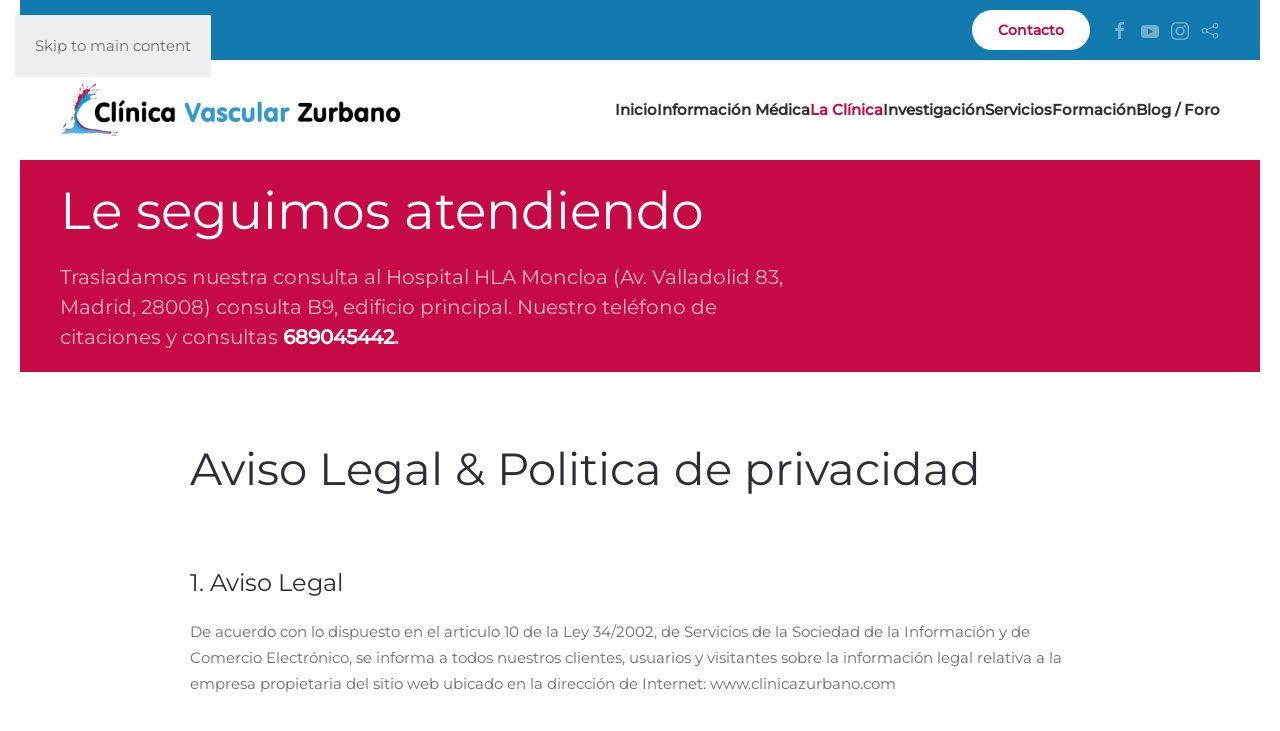

--- FILE ---
content_type: text/html; charset=utf-8
request_url: https://clinicazurbano.com/clinica-vascular-madrid/aseguradoras-clinica-vascular/54-legal-clinica-vascular-zurbano/77-aviso-legal-y-politica-de-privacidad-clinica-zurbano.html
body_size: 6803
content:
<!DOCTYPE html>
<html lang="es-es" dir="ltr">
    <head>
        <meta name="viewport" content="width=device-width, initial-scale=1">
        <link rel="icon" href="/images/Zurbano/clinica-vascular-zurbano-Favicon.png" sizes="any">
                <link rel="apple-touch-icon" href="/images/Zurbano/clinica-vascular-zurbano-Favicon.png">
        <meta charset="utf-8" />
	<base href="https://clinicazurbano.com/clinica-vascular-madrid/aseguradoras-clinica-vascular/54-legal-clinica-vascular-zurbano/77-aviso-legal-y-politica-de-privacidad-clinica-zurbano.html" />
	<meta name="keywords" content="clinica vascular, cirugia vascular, varices, insuficiencia venosa, clinica varices, cirugia varices, aneurisma, aorta, arañas vasculares, capilares, trombo, isquemia, claudicación, claudicacion, enfermedad del escaparate, flebitis, tromboflebitis, trombosis, tratamiento linfedema, tratamiento aneurisma, edema, ictus, AIT, TIA, embolia,carótidas, carotidas, pie diabetico, lipedema, tratamiento enfermedades venosas" />
	<meta name="author" content="Super User" />
	<meta name="description" content="Clínica Vascular Zurbano, en Madrid. Especializados en el tratamiento integral de enfermedades venosas, aneurisma, linfedema, isquemia, vasculitis, pie diabético, enfermedades vasospásticas, carótida." />
	<title>Aviso Legal &amp; Politica de privacidad</title>
	<link href="/templates/yootheme/css/theme.9.css?1763460930" rel="stylesheet" />
	<script src="/templates/yootheme/vendor/assets/uikit/dist/js/uikit.min.js?4.5.24"></script>
	<script src="/templates/yootheme/vendor/assets/uikit/dist/js/uikit-icons-morgan-consulting.min.js?4.5.24"></script>
	<script src="/templates/yootheme/js/theme.js?4.5.24"></script>
	<script>
document.addEventListener('DOMContentLoaded', function() {
            Array.prototype.slice.call(document.querySelectorAll('a span[id^="cloak"]')).forEach(function(span) {
                span.innerText = span.textContent;
            });
        });
	</script>
	<script>window.yootheme ||= {}; var $theme = yootheme.theme = {"i18n":{"close":{"label":"Close"},"totop":{"label":"Back to top"},"marker":{"label":"Open"},"navbarToggleIcon":{"label":"Abrir men\u00fa"},"paginationPrevious":{"label":"Previous page"},"paginationNext":{"label":"Pr\u00f3xima P\u00e1gina"},"searchIcon":{"toggle":"Open Search","submit":"Submit Search"},"slider":{"next":"Next slide","previous":"Previous slide","slideX":"Slide %s","slideLabel":"%s of %s"},"slideshow":{"next":"Next slide","previous":"Previous slide","slideX":"Slide %s","slideLabel":"%s of %s"},"lightboxPanel":{"next":"Next slide","previous":"Previous slide","slideLabel":"%s of %s","close":"Close"}}};</script>

    </head>
    <body class="">

        <div class="uk-hidden-visually uk-notification uk-notification-top-left uk-width-auto">
            <div class="uk-notification-message">
                <a href="#tm-main" class="uk-link-reset">Skip to main content</a>
            </div>
        </div>

                <div class="tm-page-container uk-clearfix">

            
            
        
        
        <div class="tm-page uk-margin-auto">

                        


<header class="tm-header-mobile uk-hidden@m">


    
        <div class="uk-navbar-container">

            <div class="uk-container uk-container-expand">
                <nav class="uk-navbar" uk-navbar="{&quot;align&quot;:&quot;left&quot;,&quot;container&quot;:&quot;.tm-header-mobile&quot;,&quot;boundary&quot;:&quot;.tm-header-mobile .uk-navbar-container&quot;}">

                                        <div class="uk-navbar-left ">

                        
                                                    <a uk-toggle href="#tm-dialog-mobile" class="uk-navbar-toggle">

        
        <div uk-navbar-toggle-icon></div>

        
    </a>
                        
                        
                    </div>
                    
                                        <div class="uk-navbar-center">

                                                    <a href="https://clinicazurbano.com/" aria-label="Volver al Inicio" class="uk-logo uk-navbar-item">
    <picture>
<source type="image/webp" srcset="/templates/yootheme/cache/01/clinica-vascular-zurbano-logo-0104cbd9.webp 200w, /templates/yootheme/cache/ef/clinica-vascular-zurbano-logo-ef204dcb.webp 399w, /templates/yootheme/cache/b2/clinica-vascular-zurbano-logo-b2c3cdac.webp 400w" sizes="(min-width: 200px) 200px">
<img alt="Clínica Vascular Zurbano " loading="eager" src="/templates/yootheme/cache/a1/clinica-vascular-zurbano-logo-a1f2005a.png" width="200" height="30">
</picture></a>
                        
                        
                    </div>
                    
                    
                </nav>
            </div>

        </div>

    



        <div id="tm-dialog-mobile" uk-offcanvas="container: true; overlay: true" mode="push">
        <div class="uk-offcanvas-bar uk-flex uk-flex-column">

                        <button class="uk-offcanvas-close uk-close-large" type="button" uk-close uk-toggle="cls: uk-close-large; mode: media; media: @s"></button>
            
                        <div class="uk-margin-auto-bottom">
                
<div class="uk-grid uk-child-width-1-1" uk-grid>    <div>
<div class="uk-panel" id="module-menu-dialog-mobile">

    
    
<ul class="uk-nav uk-nav-default">
    
	<li class="item-101"><a href="/">Inicio</a></li>
	<li class="item-108 uk-parent"><a href="/informacion-medica-clinica-vascular-madrid.html">Información Médica</a>
	<ul class="uk-nav-sub">

		<li class="item-120"><a href="/informacion-medica-clinica-vascular-madrid/aneurisma-clinica-vascular.html">Aneurisma </a></li>
		<li class="item-121"><a href="/informacion-medica-clinica-vascular-madrid/carotida-clinica-vascular.html">Carótida</a></li>
		<li class="item-122"><a href="/informacion-medica-clinica-vascular-madrid/enfermedades-vasospasticas-clinica-vascular.html">Enfermedades Vasospásticas</a></li>
		<li class="item-137"><a href="/informacion-medica-clinica-vascular-madrid/enfermedades-venosas-clinica-vascular.html">Enfermedades Venosas</a></li>
		<li class="item-138"><a href="/informacion-medica-clinica-vascular-madrid/isquemia-clinica-vascular.html">Isquemia</a></li>
		<li class="item-139"><a href="/informacion-medica-clinica-vascular-madrid/linfedema-clinica-vascular.html">Linfedema</a></li>
		<li class="item-182"><a href="/informacion-medica-clinica-vascular-madrid/port-a-cath-clinica-vascular.html">Port-a-cath</a></li>
		<li class="item-141"><a href="/informacion-medica-clinica-vascular-madrid/vasculitis-clinica-vascular.html">Vasculitis</a></li>
		<li class="item-307"><a href="/informacion-medica-clinica-vascular-madrid/lipedema-clinica-vascular.html">Lipedema</a></li></ul></li>
	<li class="item-110 uk-active uk-parent"><a href="/clinica-vascular-madrid.html">La Clínica</a>
	<ul class="uk-nav-sub">

		<li class="item-123"><a href="/clinica-vascular-madrid/equipo-medico-clinica-vascular.html">Equipo Médico</a></li>
		<li class="item-113"><a href="/clinica-vascular-madrid/equipo-humano-clinica-vascular.html">Equipo Humano</a></li>
		<li class="item-146"><a href="/clinica-vascular-madrid/sobre-la-clinica-vascular-zurbano.html">Sobre la Clínica Vascular Zurbano</a></li>
		<li class="item-147"><a href="/clinica-vascular-madrid/centros-clinica-vascular-zurbano.html">Nuestros Centros </a></li>
		<li class="item-148 uk-active"><a href="/clinica-vascular-madrid/aseguradoras-clinica-vascular.html">Aseguradoras</a></li>
		<li class="item-149"><a href="/clinica-vascular-madrid/responsabilidad-social-corporativa-clinica-vascular.html">Responsabilidad Social Corporativa</a></li>
		<li class="item-150"><a href="/clinica-vascular-madrid/actividades-culturales-clinica-vascular.html">Actividades Culturales</a></li>
		<li class="item-151"><a href="/clinica-vascular-madrid/enlaces-interes-clinica-vascular.html">Enlaces de interés</a></li>
		<li class="item-152"><a href="/clinica-vascular-madrid/contacto-clinica-vascular.html">Contacta con nosotros</a></li></ul></li>
	<li class="item-112 uk-parent"><a href="/investigacion-clinica-vascular-madrid.html">Investigación</a>
	<ul class="uk-nav-sub">

		<li class="item-145"><a href="/investigacion-clinica-vascular-madrid/comunicaciones-y-publicaciones-clinica-vascular.html">Comunicaciones y Publicaciones</a></li>
		<li class="item-154"><a href="/investigacion-clinica-vascular-madrid/tesis-doctorales-clinica-vascular.html">Tesis Doctorales</a></li>
		<li class="item-155"><a href="/investigacion-clinica-vascular-madrid/premios-y-becas-clinica-vascular.html">Premios y Becas</a></li></ul></li>
	<li class="item-144 uk-parent"><a href="/servicios-clinica-vascular-madrid.html">Servicios</a>
	<ul class="uk-nav-sub">

		<li class="item-157"><a href="/servicios-clinica-vascular-madrid/cartera-de-servicios-clinica-vascular.html">Cartera de Servicios</a></li>
		<li class="item-158"><a href="/servicios-clinica-vascular-madrid/cirugia-estetica-vascular.html">Estética Vascular</a></li>
		<li class="item-161"><a href="/servicios-clinica-vascular-madrid/laboratorio-vascular.html">Laboratorio Vascular</a></li>
		<li class="item-162"><a href="/servicios-clinica-vascular-madrid/ofertas-estetica-clinica-vascular.html">Ofertas y Promociones</a></li></ul></li>
	<li class="item-163 uk-parent"><a href="/formacion-clinica-vascular-madrid.html">Formación </a>
	<ul class="uk-nav-sub">

		<li class="item-165"><a href="/formacion-clinica-vascular-madrid/area-para-profesionales-clinica-vascular.html">Área para profesionales</a></li>
		<li class="item-172"><a href="/formacion-clinica-vascular-madrid/manual-de-patologia-vascular-clinica-vascular-2.html">Manual de Patología Vascular </a></li>
		<li class="item-187"><a href="/formacion-clinica-vascular-madrid/publicaciones-y-comunicaciones-formacion-clinica-vascular.html">Publicaciones y Comunicaciones</a></li></ul></li>
	<li class="item-117"><a href="/blog-foro-clinica-vascular-madrid.html">Blog / Foro</a></li></ul>

</div>
</div>    <div>
<div class="uk-panel" id="module-95">

    
    
<div class="uk-margin-remove-last-child custom" ><a class="uk-button uk-button-secondary" href="/contacto-clinica-vascular-zurbano.html">Contacto</a></div>

</div>
</div>    <div>
<div class="uk-panel" id="module-tm-4">

    
    <ul class="uk-grid uk-flex-inline uk-flex-middle uk-flex-nowrap uk-grid-small">                    <li><a href="https://www.facebook.com/Cl%C3%ADnica-Vascular-Zurbano-395217030298/" class="uk-preserve-width uk-icon-link" rel="noreferrer"><span uk-icon="icon: facebook;"></span></a></li>
                    <li><a href="https://www.youtube.com/user/ClinicaZurbano" class="uk-preserve-width uk-icon-link" rel="noreferrer"><span uk-icon="icon: youtube;"></span></a></li>
                    <li><a href="https://www.instagram.com/clinicavascularzurbano/" class="uk-preserve-width uk-icon-link" rel="noreferrer"><span uk-icon="icon: instagram;"></span></a></li>
                    <li><a href="https://issuu.com/clinicavascularzurbano/docs" class="uk-preserve-width uk-icon-link" rel="noreferrer"><span uk-icon="icon: social;"></span></a></li>
            </ul>
</div>
</div></div>
            </div>
            
            
        </div>
    </div>
    
    
    

</header>


<div class="tm-toolbar tm-toolbar-default uk-visible@m">
    <div class="uk-container uk-flex uk-flex-middle uk-container-xlarge">

        
                <div class="uk-margin-auto-left">
            <div class="uk-grid-medium uk-child-width-auto uk-flex-middle" uk-grid="margin: uk-margin-small-top">
                <div>
<div class="uk-panel" id="module-94">

    
    
<div class="uk-margin-remove-last-child custom" ><p><strong><a href="/contacto-clinica-vascular-zurbano.html" class="uk-button uk-button-secondary">Contacto</a></strong></p></div>

</div>
</div><div>
<div class="uk-panel" id="module-tm-3">

    
    <ul class="uk-grid uk-flex-inline uk-flex-middle uk-flex-nowrap uk-grid-small">                    <li><a href="https://www.facebook.com/Cl%C3%ADnica-Vascular-Zurbano-395217030298/" class="uk-preserve-width uk-icon-link" rel="noreferrer"><span uk-icon="icon: facebook;"></span></a></li>
                    <li><a href="https://www.youtube.com/user/ClinicaZurbano" class="uk-preserve-width uk-icon-link" rel="noreferrer"><span uk-icon="icon: youtube;"></span></a></li>
                    <li><a href="https://www.instagram.com/clinicavascularzurbano/" class="uk-preserve-width uk-icon-link" rel="noreferrer"><span uk-icon="icon: instagram;"></span></a></li>
                    <li><a href="https://issuu.com/clinicavascularzurbano/docs" class="uk-preserve-width uk-icon-link" rel="noreferrer"><span uk-icon="icon: social;"></span></a></li>
            </ul>
</div>
</div>
            </div>
        </div>
        
    </div>
</div>

<header class="tm-header uk-visible@m">



        <div uk-sticky media="@m" show-on-up animation="uk-animation-slide-top" cls-active="uk-navbar-sticky" sel-target=".uk-navbar-container">
    
        <div class="uk-navbar-container">

            <div class="uk-container uk-container-expand">
                <nav class="uk-navbar" uk-navbar="{&quot;align&quot;:&quot;left&quot;,&quot;container&quot;:&quot;.tm-header &gt; [uk-sticky]&quot;,&quot;boundary&quot;:&quot;.tm-header .uk-navbar-container&quot;}">

                                        <div class="uk-navbar-left ">

                                                    <a href="https://clinicazurbano.com/" aria-label="Volver al Inicio" class="uk-logo uk-navbar-item">
    <picture>
<source type="image/webp" srcset="/templates/yootheme/cache/9c/clinica-vascular-zurbano-logo-9cebe4c3.webp 350w, /templates/yootheme/cache/05/clinica-vascular-zurbano-logo-05df7004.webp 571w" sizes="(min-width: 350px) 350px">
<img alt="Clínica Vascular Zurbano " loading="eager" src="/templates/yootheme/cache/3c/clinica-vascular-zurbano-logo-3c1d2f40.png" width="350" height="52">
</picture><picture>
<source type="image/webp" srcset="/templates/yootheme/cache/9c/clinica-vascular-zurbano-logo-9cebe4c3.webp 350w, /templates/yootheme/cache/05/clinica-vascular-zurbano-logo-05df7004.webp 571w" sizes="(min-width: 350px) 350px">
<img class="uk-logo-inverse" alt="Clínica Vascular Zurbano " loading="eager" src="/templates/yootheme/cache/3c/clinica-vascular-zurbano-logo-3c1d2f40.png" width="350" height="52">
</picture></a>
                        
                        
                        
                    </div>
                    
                    
                                        <div class="uk-navbar-right">

                                                    
<ul class="uk-navbar-nav">
    
	<li class="item-101"><a href="/">Inicio</a></li>
	<li class="item-108 uk-parent"><a href="/informacion-medica-clinica-vascular-madrid.html">Información Médica</a>
	<div class="uk-drop uk-navbar-dropdown" pos="bottom-left" stretch="x" boundary=".tm-header .uk-navbar"><div class="uk-drop-grid uk-child-width-1-3" uk-grid><div><ul class="uk-nav uk-navbar-dropdown-nav">

		<li class="item-120"><a href="/informacion-medica-clinica-vascular-madrid/aneurisma-clinica-vascular.html">Aneurisma </a></li>
		<li class="item-121"><a href="/informacion-medica-clinica-vascular-madrid/carotida-clinica-vascular.html">Carótida</a></li>
		<li class="item-122"><a href="/informacion-medica-clinica-vascular-madrid/enfermedades-vasospasticas-clinica-vascular.html">Enfermedades Vasospásticas</a></li></ul></div><div><ul class="uk-nav uk-navbar-dropdown-nav">

		<li class="item-137"><a href="/informacion-medica-clinica-vascular-madrid/enfermedades-venosas-clinica-vascular.html">Enfermedades Venosas</a></li>
		<li class="item-138"><a href="/informacion-medica-clinica-vascular-madrid/isquemia-clinica-vascular.html">Isquemia</a></li>
		<li class="item-139"><a href="/informacion-medica-clinica-vascular-madrid/linfedema-clinica-vascular.html">Linfedema</a></li></ul></div><div><ul class="uk-nav uk-navbar-dropdown-nav">

		<li class="item-182"><a href="/informacion-medica-clinica-vascular-madrid/port-a-cath-clinica-vascular.html">Port-a-cath</a></li>
		<li class="item-141"><a href="/informacion-medica-clinica-vascular-madrid/vasculitis-clinica-vascular.html">Vasculitis</a></li>
		<li class="item-307"><a href="/informacion-medica-clinica-vascular-madrid/lipedema-clinica-vascular.html">Lipedema</a></li></ul></div></div></div></li>
	<li class="item-110 uk-active uk-parent"><a href="/clinica-vascular-madrid.html">La Clínica</a>
	<div class="uk-drop uk-navbar-dropdown" pos="bottom-left" stretch="x" boundary=".tm-header .uk-navbar"><div class="uk-drop-grid uk-child-width-1-3" uk-grid><div><ul class="uk-nav uk-navbar-dropdown-nav">

		<li class="item-123"><a href="/clinica-vascular-madrid/equipo-medico-clinica-vascular.html">Equipo Médico</a></li>
		<li class="item-113"><a href="/clinica-vascular-madrid/equipo-humano-clinica-vascular.html">Equipo Humano</a></li>
		<li class="item-146"><a href="/clinica-vascular-madrid/sobre-la-clinica-vascular-zurbano.html">Sobre la Clínica Vascular Zurbano</a></li></ul></div><div><ul class="uk-nav uk-navbar-dropdown-nav">

		<li class="item-147"><a href="/clinica-vascular-madrid/centros-clinica-vascular-zurbano.html">Nuestros Centros </a></li>
		<li class="item-148 uk-active"><a href="/clinica-vascular-madrid/aseguradoras-clinica-vascular.html">Aseguradoras</a></li>
		<li class="item-149"><a href="/clinica-vascular-madrid/responsabilidad-social-corporativa-clinica-vascular.html">Responsabilidad Social Corporativa</a></li></ul></div><div><ul class="uk-nav uk-navbar-dropdown-nav">

		<li class="item-150"><a href="/clinica-vascular-madrid/actividades-culturales-clinica-vascular.html">Actividades Culturales</a></li>
		<li class="item-151"><a href="/clinica-vascular-madrid/enlaces-interes-clinica-vascular.html">Enlaces de interés</a></li>
		<li class="item-152"><a href="/clinica-vascular-madrid/contacto-clinica-vascular.html">Contacta con nosotros</a></li></ul></div></div></div></li>
	<li class="item-112 uk-parent"><a href="/investigacion-clinica-vascular-madrid.html">Investigación</a>
	<div class="uk-drop uk-navbar-dropdown" pos="bottom-left" stretch="x" boundary=".tm-header .uk-navbar"><div class="uk-drop-grid uk-child-width-1-3" uk-grid><div><ul class="uk-nav uk-navbar-dropdown-nav">

		<li class="item-145"><a href="/investigacion-clinica-vascular-madrid/comunicaciones-y-publicaciones-clinica-vascular.html">Comunicaciones y Publicaciones</a></li></ul></div><div><ul class="uk-nav uk-navbar-dropdown-nav">

		<li class="item-154"><a href="/investigacion-clinica-vascular-madrid/tesis-doctorales-clinica-vascular.html">Tesis Doctorales</a></li></ul></div><div><ul class="uk-nav uk-navbar-dropdown-nav">

		<li class="item-155"><a href="/investigacion-clinica-vascular-madrid/premios-y-becas-clinica-vascular.html">Premios y Becas</a></li></ul></div></div></div></li>
	<li class="item-144 uk-parent"><a href="/servicios-clinica-vascular-madrid.html">Servicios</a>
	<div class="uk-drop uk-navbar-dropdown" pos="bottom-left" stretch="x" boundary=".tm-header .uk-navbar"><div class="uk-drop-grid uk-child-width-1-4" uk-grid><div><ul class="uk-nav uk-navbar-dropdown-nav">

		<li class="item-157"><a href="/servicios-clinica-vascular-madrid/cartera-de-servicios-clinica-vascular.html">Cartera de Servicios</a></li></ul></div><div><ul class="uk-nav uk-navbar-dropdown-nav">

		<li class="item-158"><a href="/servicios-clinica-vascular-madrid/cirugia-estetica-vascular.html">Estética Vascular</a></li></ul></div><div><ul class="uk-nav uk-navbar-dropdown-nav">

		<li class="item-161"><a href="/servicios-clinica-vascular-madrid/laboratorio-vascular.html">Laboratorio Vascular</a></li></ul></div><div><ul class="uk-nav uk-navbar-dropdown-nav">

		<li class="item-162"><a href="/servicios-clinica-vascular-madrid/ofertas-estetica-clinica-vascular.html">Ofertas y Promociones</a></li></ul></div></div></div></li>
	<li class="item-163 uk-parent"><a href="/formacion-clinica-vascular-madrid.html">Formación </a>
	<div class="uk-drop uk-navbar-dropdown" pos="bottom-left" stretch="x" boundary=".tm-header .uk-navbar"><div class="uk-drop-grid uk-child-width-1-3" uk-grid><div><ul class="uk-nav uk-navbar-dropdown-nav">

		<li class="item-165"><a href="/formacion-clinica-vascular-madrid/area-para-profesionales-clinica-vascular.html">Área para profesionales</a></li></ul></div><div><ul class="uk-nav uk-navbar-dropdown-nav">

		<li class="item-172"><a href="/formacion-clinica-vascular-madrid/manual-de-patologia-vascular-clinica-vascular-2.html">Manual de Patología Vascular </a></li></ul></div><div><ul class="uk-nav uk-navbar-dropdown-nav">

		<li class="item-187"><a href="/formacion-clinica-vascular-madrid/publicaciones-y-comunicaciones-formacion-clinica-vascular.html">Publicaciones y Comunicaciones</a></li></ul></div></div></div></li>
	<li class="item-117"><a href="/blog-foro-clinica-vascular-madrid.html">Blog / Foro</a></li></ul>

                        
                                                    
                        
                    </div>
                    
                </nav>
            </div>

        </div>

        </div>
    







</header>

            
            <div id="module-97" class="builder"><!-- Builder #module-97 -->
<div class="uk-section-primary uk-section uk-section-xsmall">
    
        
        
        
            
                                <div class="uk-container uk-container-expand">                
                    <div class="uk-grid tm-grid-expand uk-child-width-1-1 uk-grid-margin">
<div class="uk-width-1-1@m">
    
        
            
            
            
                
                    
<h1 class="uk-heading-small uk-margin-remove-top uk-text-left">        Le seguimos atendiendo     </h1><div class="uk-panel uk-text-lead uk-width-2xlarge uk-text-left"><p style="text-align: left;">Trasladamos nuestra consulta al Hospital HLA Moncloa (Av. Valladolid 83, Madrid, 28008) consulta B9, edificio principal. Nuestro teléfono de citaciones y consultas <strong><a href="https://wa.me/689045442" target="_blank" rel="noopener noreferrer">689045442</a>.</strong></p></div>
                
            
        
    
</div></div>
                                </div>                
            
        
    
</div></div>

            <main id="tm-main" >

                
                <div id="system-message-container" data-messages="[]">
</div>

                <!-- Builder #page -->
<div class="uk-section-default uk-section">
    
        
        
        
            
                                <div class="uk-container uk-container-small">                
                    <div class="uk-grid tm-grid-expand uk-child-width-1-1 uk-grid-margin">
<div class="uk-width-1-1@m">
    
        
            
            
            
                
                    
<h1 class="uk-margin-remove-top">        Aviso Legal &amp; Politica de privacidad    </h1>
                
            
        
    
</div></div><div class="uk-grid tm-grid-expand uk-child-width-1-1 uk-margin-large">
<div class="uk-width-1-1@m">
    
        
            
            
            
                
                    
<h2 class="uk-h3">        1. Aviso Legal    </h2><div class="uk-panel uk-margin"><p>De acuerdo con lo dispuesto en el articulo 10 de la Ley 34/2002, de Servicios de la Sociedad de la Información y de Comercio Electrónico, se informa a todos nuestros clientes, usuarios y visitantes sobre la información legal relativa a la empresa propietaria del sitio web ubicado en la dirección de Internet: www.clinicazurbano.com</p>
<ul>
<li>Razón Social: Gabriel España Caparrós S.L.</li>
<li>Dirección fiscal: Calle Zurbano 67 1ºC, Madrid, 28010 Madrid</li>
<li>C.I.F. (Código de Identificación Fiscal): B-80975188</li>
<li>Teléfono: +34 91 441 63 18</li>
<li>Correo electrónico: <span id="cloakd5989ec4e610519b7f0f4344dfaa57fc"><span id="cloakc67f7b8df5aa6313c3c27e5a537efd09">Esta dirección de correo electrónico está siendo protegida contra los robots de spam. Necesita tener JavaScript habilitado para poder verlo.</span><script type='text/javascript'>
				document.getElementById('cloakc67f7b8df5aa6313c3c27e5a537efd09').innerHTML = '';
				var prefix = '&#109;a' + 'i&#108;' + '&#116;o';
				var path = 'hr' + 'ef' + '=';
				var addyc67f7b8df5aa6313c3c27e5a537efd09 = '&#105;nf&#111;' + '&#64;';
				addyc67f7b8df5aa6313c3c27e5a537efd09 = addyc67f7b8df5aa6313c3c27e5a537efd09 + 'cl&#105;n&#105;c&#97;z&#117;rb&#97;n&#111;' + '&#46;' + 'c&#111;m';
				var addy_textc67f7b8df5aa6313c3c27e5a537efd09 = '&#105;nf&#111;' + '&#64;' + 'cl&#105;n&#105;c&#97;z&#117;rb&#97;n&#111;' + '&#46;' + 'c&#111;m';document.getElementById('cloakc67f7b8df5aa6313c3c27e5a537efd09').innerHTML += '<a ' + path + '\'' + prefix + ':' + addyc67f7b8df5aa6313c3c27e5a537efd09 + '\'>'+addy_textc67f7b8df5aa6313c3c27e5a537efd09+'<\/a>';
		</script></span></li>
</ul></div>
                
            
        
    
</div></div><div class="uk-grid tm-grid-expand uk-child-width-1-1 uk-margin-large">
<div class="uk-width-1-1@m">
    
        
            
            
            
                
                    
<h2 class="uk-h3">        2. Política de Privacidad    </h2><div class="uk-panel uk-margin"><p>En relación al cumplimiento de la Ley de Protección de Datos, le informamos que los datos personales facilitados por Ud. en cualquiera de los formularios incluidos en este sitio web son incluidos en unos ficheros informáticos propiedad y responsabilidad de Gabriel España Caparrós S.L., con CIF B-80975188 y domicilio social en Calle Zurbano 67 1ºC, 28010, Madrid (España) y serán tratados por métodos automatizados con la única finalidad de hacer posible la gestión administrativa de nuestras relaciones comerciales, y/o de permitir la realización de los servicios explicados en este sitio web.</p>
<p>Puede Ud. ejercer los derechos de acceso, rectificación, cancelación y oposición que le otorga la vigente Ley 15/1999 de Protección de Datos, simplemente notificándolo por correo, fax o e-mail en cualquier momento mediante comunicación escrita a : <span id="cloakc341c84950d7bea0472f3f38da600a1e"><span id="cloak830631f652fe43feb1bf85d62ff6eb1f">Esta dirección de correo electrónico está siendo protegida contra los robots de spam. Necesita tener JavaScript habilitado para poder verlo.</span><script type='text/javascript'>
				document.getElementById('cloak830631f652fe43feb1bf85d62ff6eb1f').innerHTML = '';
				var prefix = '&#109;a' + 'i&#108;' + '&#116;o';
				var path = 'hr' + 'ef' + '=';
				var addy830631f652fe43feb1bf85d62ff6eb1f = '&#105;nf&#111;' + '&#64;';
				addy830631f652fe43feb1bf85d62ff6eb1f = addy830631f652fe43feb1bf85d62ff6eb1f + 'cl&#105;n&#105;c&#97;z&#117;rb&#97;n&#111;' + '&#46;' + 'c&#111;m';
				var addy_text830631f652fe43feb1bf85d62ff6eb1f = '&#105;nf&#111;' + '&#64;' + 'cl&#105;n&#105;c&#97;z&#117;rb&#97;n&#111;' + '&#46;' + 'c&#111;m';document.getElementById('cloak830631f652fe43feb1bf85d62ff6eb1f').innerHTML += '<a ' + path + '\'' + prefix + ':' + addy830631f652fe43feb1bf85d62ff6eb1f + '\'>'+addy_text830631f652fe43feb1bf85d62ff6eb1f+'<\/a>';
		</script></span></p></div>
                
            
        
    
</div></div>
                                </div>                
            
        
    
</div>

                
            </main>

            <div id="module-96" class="builder"><!-- Builder #module-96 -->
<div class="uk-section-primary uk-section uk-section-small">
    
        
        
        
            
                                <div class="uk-container">                
                    <div class="uk-grid tm-grid-expand uk-grid-large uk-margin-large" uk-grid>
<div class="uk-width-1-2@s uk-width-1-4@m">
    
        
            
            
            
                
                    
<h6 class="uk-text-left@s uk-text-center">        <a class="el-link uk-link-reset" href="/informacion-medica-clinica-vascular-madrid.html">Clínica Vascular Zurbano
</a>    </h6>
<ul class="uk-list uk-text-left@s uk-text-center">
    
    
                <li class="el-item">            <div class="el-content uk-panel"><a href="/clinica-vascular-madrid/sobre-la-clinica-vascular-zurbano.html" class="el-link uk-link-muted uk-margin-remove-last-child">Información General</a></div>        </li>        
    
    
</ul>
                
            
        
    
</div>
<div class="uk-width-1-2@s uk-width-1-4@m">
    
        
            
            
            
                
                    
<h6 class="uk-text-left@s uk-text-center">        Pídenos cita    </h6>
<ul class="uk-list uk-text-left@s uk-text-center">
    
    
                <li class="el-item">            <div class="el-content uk-panel"><a href="/clinica-vascular-madrid/contacto-clinica-vascular.html" class="el-link uk-link-muted uk-margin-remove-last-child">Contacta con nosotros</a></div>        </li>        
    
    
</ul>
                
            
        
    
</div>
<div class="uk-width-1-2@s uk-width-1-4@m">
    
        
            
            
            
                
                    
<h6 class="uk-text-left@s uk-text-center">        Tel. +34 689 04 54 42    </h6>
<ul class="uk-list uk-text-left@s uk-text-center">
    
    
                <li class="el-item">            <div class="el-content uk-panel"><a href="#" uk-scroll class="el-link uk-link-muted uk-margin-remove-last-child"><span id="cloak7c6b48e759e86526bd060408b54cf27f">Esta dirección de correo electrónico está siendo protegida contra los robots de spam. Necesita tener JavaScript habilitado para poder verlo.</span><script type='text/javascript'>
				document.getElementById('cloak7c6b48e759e86526bd060408b54cf27f').innerHTML = '';
				var prefix = '&#109;a' + 'i&#108;' + '&#116;o';
				var path = 'hr' + 'ef' + '=';
				var addy7c6b48e759e86526bd060408b54cf27f = '&#105;nf&#111;' + '&#64;';
				addy7c6b48e759e86526bd060408b54cf27f = addy7c6b48e759e86526bd060408b54cf27f + 'cl&#105;n&#105;c&#97;z&#117;rb&#97;n&#111;' + '&#46;' + 'c&#111;m';
				var addy_text7c6b48e759e86526bd060408b54cf27f = '&#105;nf&#111;' + '&#64;' + 'cl&#105;n&#105;c&#97;z&#117;rb&#97;n&#111;' + '&#46;' + 'c&#111;m';document.getElementById('cloak7c6b48e759e86526bd060408b54cf27f').innerHTML += '<a ' + path + '\'' + prefix + ':' + addy7c6b48e759e86526bd060408b54cf27f + '\'>'+addy_text7c6b48e759e86526bd060408b54cf27f+'<\/a>';
		</script>
</a></div>        </li>        
    
    
</ul>
                
            
        
    
</div>
<div class="uk-width-1-2@s uk-width-1-4@m">
    
        
            
            
            
                
                    
<h6 class="uk-text-left@s uk-text-center">        Av. Valladolid, 83. Madrid    </h6>
<ul class="uk-list uk-text-left@s uk-text-center">
    
    
                <li class="el-item">            <div class="el-content uk-panel"><a href="#" uk-scroll class="el-link uk-link-muted uk-margin-remove-last-child">www.clinicazurbano.com</a></div>        </li>        
    
    
</ul>
                
            
        
    
</div></div>
                                </div>                
            
        
    
</div>
<div class="uk-section-secondary uk-section uk-section-large">
    
        
        
        
            
                                <div class="uk-container">                
                    <div class="uk-grid tm-grid-expand uk-grid-large uk-margin-large" uk-grid>
<div class="uk-width-1-2@s uk-width-1-4@m">
    
        
            
            
            
                
                    
<h6 class="uk-text-left@s uk-text-center">        <a class="el-link uk-link-reset" href="/informacion-medica-clinica-vascular-madrid.html">Información Médica</a>    </h6>
<ul class="uk-list uk-text-left@s uk-text-center">
    
    
                <li class="el-item">            <div class="el-content uk-panel"><a href="/informacion-medica-clinica-vascular-madrid/aneurisma-clinica-vascular.html" class="el-link uk-link-muted uk-margin-remove-last-child"><p>Aneurismas</p></a></div>        </li>                <li class="el-item">            <div class="el-content uk-panel"><a href="/informacion-medica-clinica-vascular-madrid/carotida-clinica-vascular.html" class="el-link uk-link-muted uk-margin-remove-last-child">Carótida</a></div>        </li>                <li class="el-item">            <div class="el-content uk-panel"><a href="/informacion-medica-clinica-vascular-madrid/enfermedades-vasospasticas-clinica-vascular.html" class="el-link uk-link-muted uk-margin-remove-last-child">Enferm. Vasospásticas</a></div>        </li>                <li class="el-item">            <div class="el-content uk-panel"><a href="/informacion-medica-clinica-vascular-madrid/enfermedades-venosas-clinica-vascular.html" class="el-link uk-link-muted uk-margin-remove-last-child">Enferm. Venosas</a></div>        </li>                <li class="el-item">            <div class="el-content uk-panel"><a href="/informacion-medica-clinica-vascular-madrid/isquemia-clinica-vascular.html" class="el-link uk-link-muted uk-margin-remove-last-child">Isquemia</a></div>        </li>                <li class="el-item">            <div class="el-content uk-panel"><a href="/informacion-medica-clinica-vascular-madrid/linfedema-clinica-vascular.html" class="el-link uk-link-muted uk-margin-remove-last-child">Linfedema</a></div>        </li>                <li class="el-item">            <div class="el-content uk-panel"><a href="/?Itemid=140" class="el-link uk-link-muted uk-margin-remove-last-child">Pié Diabético</a></div>        </li>                <li class="el-item">            <div class="el-content uk-panel"><a href="/informacion-medica-clinica-vascular-madrid/vasculitis-clinica-vascular.html" class="el-link uk-link-muted uk-margin-remove-last-child">Vasculitis</a></div>        </li>        
    
    
</ul>
                
            
        
    
</div>
<div class="uk-width-1-2@s uk-width-1-4@m">
    
        
            
            
            
                
                    
<h6 class="uk-text-left@s uk-text-center">        <a class="el-link uk-link-reset" href="/clinica-vascular-madrid.html">La clínica</a>    </h6>
<ul class="uk-list uk-text-left@s uk-text-center">
    
    
                <li class="el-item">            <div class="el-content uk-panel"><a href="/clinica-vascular-madrid/equipo-medico-clinica-vascular.html" class="el-link uk-link-muted uk-margin-remove-last-child"><p>Doctores</p></a></div>        </li>                <li class="el-item">            <div class="el-content uk-panel"><a href="/clinica-vascular-madrid/sobre-la-clinica-vascular-zurbano.html" class="el-link uk-link-muted uk-margin-remove-last-child">La clínica</a></div>        </li>                <li class="el-item">            <div class="el-content uk-panel"><a href="/clinica-vascular-madrid/centros-clinica-vascular-zurbano.html" class="el-link uk-link-muted uk-margin-remove-last-child">Nuestros centros</a></div>        </li>                <li class="el-item">            <div class="el-content uk-panel"><a href="/clinica-vascular-madrid/aseguradoras-clinica-vascular.html" class="el-link uk-link-muted uk-margin-remove-last-child">Aseguradoras</a></div>        </li>                <li class="el-item">            <div class="el-content uk-panel"><a href="/clinica-vascular-madrid/responsabilidad-social-corporativa-clinica-vascular.html" class="el-link uk-link-muted uk-margin-remove-last-child">Responsabilidad social</a></div>        </li>                <li class="el-item">            <div class="el-content uk-panel"><a href="/clinica-vascular-madrid/contacto-clinica-vascular.html" class="el-link uk-link-muted uk-margin-remove-last-child">Contacto</a></div>        </li>        
    
    
</ul>
                
            
        
    
</div>
<div class="uk-width-1-2@s uk-width-1-4@m">
    
        
            
            
            
                
                    
<h6 class="uk-text-left@s uk-text-center">        <a class="el-link uk-link-reset" href="/investigacion-clinica-vascular-madrid.html">Investigación</a>    </h6>
<ul class="uk-list uk-text-left@s uk-text-center">
    
    
                <li class="el-item">            <div class="el-content uk-panel"><a href="/investigacion-clinica-vascular-madrid/comunicaciones-y-publicaciones-clinica-vascular.html" class="el-link uk-link-muted uk-margin-remove-last-child">Publicaciones</a></div>        </li>                <li class="el-item">            <div class="el-content uk-panel"><a href="/?Itemid=153" class="el-link uk-link-muted uk-margin-remove-last-child">Personal investigador</a></div>        </li>                <li class="el-item">            <div class="el-content uk-panel"><a href="/investigacion-clinica-vascular-madrid/tesis-doctorales-clinica-vascular.html" class="el-link uk-link-muted uk-margin-remove-last-child">Tesis doctorales</a></div>        </li>                <li class="el-item">            <div class="el-content uk-panel"><a href="/investigacion-clinica-vascular-madrid/premios-y-becas-clinica-vascular.html" class="el-link uk-link-muted uk-margin-remove-last-child">Premios y becas</a></div>        </li>                <li class="el-item">            <div class="el-content uk-panel"><a href="/?Itemid=156" class="el-link uk-link-muted uk-margin-remove-last-child">Grupo de investigación vascular</a></div>        </li>        
    
    
</ul>
                
            
        
    
</div>
<div class="uk-width-1-2@s uk-width-1-4@m">
    
        
            
            
            
                
                    
<h6 class="uk-text-left@s uk-text-center">        <a class="el-link uk-link-reset" href="/servicios-clinica-vascular-madrid.html">Servicios</a>    </h6>
<ul class="uk-list uk-text-left@s uk-text-center">
    
    
                <li class="el-item">            <div class="el-content uk-panel"><a href="/servicios-clinica-vascular-madrid/cartera-de-servicios-clinica-vascular.html" class="el-link uk-link-muted uk-margin-remove-last-child">Cartera de servicios</a></div>        </li>                <li class="el-item">            <div class="el-content uk-panel"><a href="/servicios-clinica-vascular-madrid/cirugia-estetica-vascular.html" class="el-link uk-link-muted uk-margin-remove-last-child">Estética vascular</a></div>        </li>                <li class="el-item">            <div class="el-content uk-panel"><a href="/clinica-vascular-madrid/aseguradoras-clinica-vascular/2-informacion-medica-clinica-vascular-madrid/25-cwe-group.html" class="el-link uk-link-muted uk-margin-remove-last-child"><p>Medicina estética</p></a></div>        </li>                <li class="el-item">            <div class="el-content uk-panel"><a href="/servicios-clinica-vascular-madrid/laboratorio-vascular.html" class="el-link uk-link-muted uk-margin-remove-last-child">Laboratorio vascular</a></div>        </li>                <li class="el-item">            <div class="el-content uk-panel"><a href="/servicios-clinica-vascular-madrid/ofertas-estetica-clinica-vascular.html" class="el-link uk-link-muted uk-margin-remove-last-child">Ofertas y promociones</a></div>        </li>        
    
    
</ul>
                
            
        
    
</div></div><div class="uk-grid tm-grid-expand uk-grid-large uk-grid-margin-large" uk-grid>
<div class="uk-width-1-2@s uk-width-1-4@m">
    
        
            
            
            
                
                    
<h6 class="uk-text-left@s uk-text-center">        <a class="el-link uk-link-reset" href="/formacion-clinica-vascular-madrid.html">Formación</a>    </h6>
<ul class="uk-list uk-text-left@s uk-text-center">
    
    
                <li class="el-item">            <div class="el-content uk-panel"><a href="/?Itemid=164" class="el-link uk-link-muted uk-margin-remove-last-child">Área para estudiantes</a></div>        </li>                <li class="el-item">            <div class="el-content uk-panel"><a href="/formacion-clinica-vascular-madrid/area-para-profesionales-clinica-vascular.html" class="el-link uk-link-muted uk-margin-remove-last-child">Área para profesionales</a></div>        </li>                <li class="el-item">            <div class="el-content uk-panel"><a href="/investigacion-clinica-vascular-madrid/comunicaciones-y-publicaciones-clinica-vascular.html" class="el-link uk-link-muted uk-margin-remove-last-child">Publicaciones</a></div>        </li>                <li class="el-item">            <div class="el-content uk-panel"><a href="/?Itemid=170" class="el-link uk-link-muted uk-margin-remove-last-child">Participación en cursos</a></div>        </li>                <li class="el-item">            <div class="el-content uk-panel"><a href="/?Itemid=171" class="el-link uk-link-muted uk-margin-remove-last-child">Galería de fotos</a></div>        </li>        
    
    
</ul>
                
            
        
    
</div>
<div class="uk-width-1-2@s uk-width-1-4@m">
    
        
            
            
            
                
                    
                
            
        
    
</div>
<div class="uk-width-1-2@s uk-width-1-4@m">
    
        
            
            
            
                
                    
                
            
        
    
</div>
<div class="uk-width-1-2@s uk-width-1-4@m">
    
        
            
            
            
                
                    
<h6 class="uk-text-left@s uk-text-center">        Redes Sociales    </h6>
<div class="uk-margin uk-text-left@s uk-text-center" uk-scrollspy="target: [uk-scrollspy-class];">    <ul class="uk-child-width-auto uk-grid-medium uk-flex-inline uk-flex-middle" uk-grid>
            <li class="el-item">
<a class="el-link" href="https://www.facebook.com/Cl%C3%ADnica-Vascular-Zurbano-395217030298/" target="_blank" rel="noreferrer"><span uk-icon="icon: facebook;"></span></a></li>
            <li class="el-item">
<a class="el-link" href="https://www.youtube.com/user/ClinicaZurbano" target="_blank" rel="noreferrer"><span uk-icon="icon: youtube;"></span></a></li>
            <li class="el-item">
<a class="el-link" href="https://www.instagram.com/clinicavascularzurbano/" target="_blank" rel="noreferrer"><span uk-icon="icon: instagram;"></span></a></li>
            <li class="el-item">
<a class="el-link" href="https://issuu.com/clinicavascularzurbano/docs" target="_blank" rel="noreferrer"><span uk-icon="icon: social;"></span></a></li>
            <li class="el-item">
<a class="el-link" href="feed://www.clinicazurbano.com/index.php?option=com_rd_rss&amp;id=1" target="_blank" rel="noreferrer"><span uk-icon="icon: social;"></span></a></li>
    
    </ul></div>
                
            
        
    
</div></div>
                                </div>                
            
        
    
</div>
<div class="uk-section-primary uk-section uk-section-small" uk-scrollspy="target: [uk-scrollspy-class]; cls: uk-animation-slide-left-small; delay: false;">
    
        
        
        
            
                                <div class="uk-container">                
                    <div class="uk-grid-margin uk-container"><div class="uk-grid tm-grid-expand" uk-grid>
<div class="uk-grid-item-match uk-flex-middle uk-width-auto@m">
    
        
            
            
                        <div class="uk-panel uk-width-1-1">            
                
                    
<div uk-scrollspy-class>
    <ul class="uk-margin-remove-bottom uk-subnav  uk-subnav-divider" uk-margin>        <li class="el-item ">
    <a class="el-link" href="/clinica-vascular-madrid/aseguradoras-clinica-vascular/54-legal-clinica-vascular-zurbano/77-aviso-legal-y-politica-de-privacidad-clinica-zurbano.html" target="_blank">Aviso Legal & Política de Privacidad</a></li>
        <li class="el-item ">
    <a class="el-link" href="/mapa-web.html" target="_blank">Mapa web</a></li>
        <li class="el-item ">
    <a class="el-link" href="/clinica-vascular-madrid/contacto-clinica-vascular.html" target="_blank">Contacto</a></li>
        <li class="el-item ">
    <a class="el-link" href="https://intranet.clinicazurbano.com/" target="_blank">Intranet</a></li>
        <li class="el-item ">
    <a class="el-link" href="#" uk-scroll>Acceso</a></li>
        <li class="el-item ">
    <a class="el-link" href="#" uk-scroll>Dra. Cristina Bernal Bernal</a></li>
        </ul>
</div>
                
                        </div>            
        
    
</div>
<div class="uk-grid-item-match uk-flex-middle uk-width-expand@m">
    
        
            
            
                        <div class="uk-panel uk-width-1-1">            
                
                    
<div class="uk-margin-medium uk-text-right" uk-scrollspy-class><a href="#" title="#" uk-totop uk-scroll></a></div>
                
                        </div>            
        
    
</div></div></div>
                                </div>                
            
        
    
</div></div>

            
        </div>

                </div>
        
        

    <script defer src="https://static.cloudflareinsights.com/beacon.min.js/vcd15cbe7772f49c399c6a5babf22c1241717689176015" integrity="sha512-ZpsOmlRQV6y907TI0dKBHq9Md29nnaEIPlkf84rnaERnq6zvWvPUqr2ft8M1aS28oN72PdrCzSjY4U6VaAw1EQ==" data-cf-beacon='{"version":"2024.11.0","token":"f9e46aab81284e958c00295b78237df8","r":1,"server_timing":{"name":{"cfCacheStatus":true,"cfEdge":true,"cfExtPri":true,"cfL4":true,"cfOrigin":true,"cfSpeedBrain":true},"location_startswith":null}}' crossorigin="anonymous"></script>
</body>
</html>
